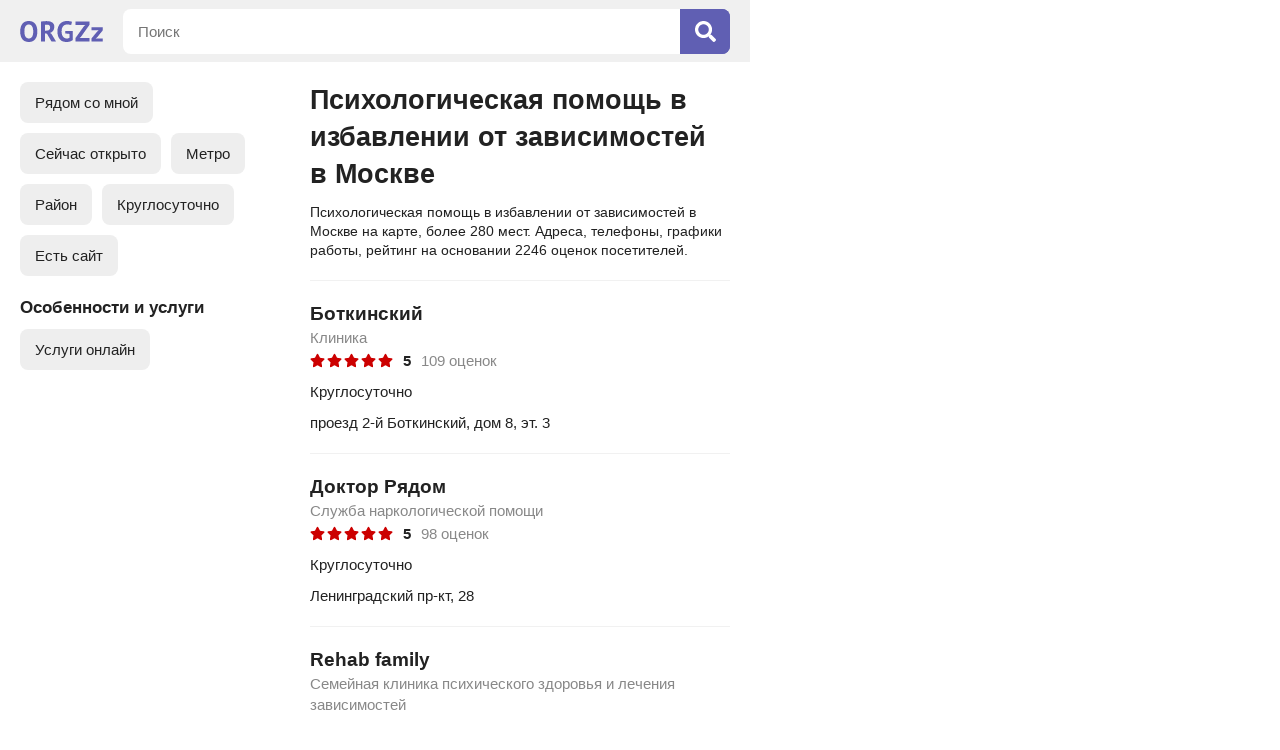

--- FILE ---
content_type: text/html; charset=utf-8
request_url: https://orgzz.ru/msk/psihologicheskaya_pomosch_v_izbavlenii_ot_zavisimostey
body_size: 7924
content:
<!doctype html><html lang="ru"><head><meta http-equiv="Content-Type" content="text/html; charset=utf-8" /><meta name=viewport content="width=device-width, initial-scale=1.0, maximum-scale=1.0"><link rel="icon" type="image/x-icon" href="/favicon.ico"><link rel="icon" type="image/png" sizes="16x16" href="/favicon-16x16.png"><link rel="icon" type="image/png" sizes="32x32" href="/favicon-32x32.png"><link rel="icon" type="image/png" sizes="48x48" href="/favicon-48x48.png"><link rel="icon" type="image/png" sizes="64x64" href="/favicon-64x64.png"><link rel="icon" type="image/png" sizes="128x128" href="/favicon-128x128.png"><link rel="icon" type="image/png" sizes="256x256" href="/favicon-256x256.png"><link rel="icon" type="image/svg+xml" href="/favicon.svg"><link rel="apple-touch-icon" sizes="192x192" href="/android-chrome-192x192.png"><link rel="manifest" href="/site.webmanifest"><script type="application/ld+json">{"@context":"https://schema.org","@type":"BreadcrumbList","itemListElement":[{"@type":"ListItem","position":1,"name":"Главная","item":"https://orgzz.ru"},{"@type":"ListItem","position":2,"name":"Москва","item":"https://orgzz.ru/msk"},{"@type":"ListItem","position":3,"name":"Психологическая помощь в избавлении от зависимостей","item":"https://orgzz.ru/msk/psihologicheskaya_pomosch_v_izbavlenii_ot_zavisimostey"}]}</script><title>Психологическая помощь в избавлении от зависимостей в Москве: на карте, список, рейтинг</title><meta name="description" content="Психологическая помощь в избавлении от зависимостей в Москве: адреса на карте, удобный поиск, режим работы, оценки посетителей."><link rel="canonical" href="https://orgzz.ru/msk/psihologicheskaya_pomosch_v_izbavlenii_ot_zavisimostey" /><link rel="stylesheet" type="text/css" href="https://orgzz.ru/main.css?v=17" media="screen" /><script src="https://ajax.googleapis.com/ajax/libs/jquery/3.4.1/jquery.min.js"></script><script src="https://orgzz.ru/main.js?v=2"></script></head><body><div class="wrapper"><svg class="icon" xmlns="http://www.w3.org/2000/svg"><symbol viewBox="0 0 384 512" id="price-icon"><path fill="currentColor" d="M239.36 320C324.48 320 384 260.542 384 175.071S324.48 32 239.36 32H76c-6.627 0-12 5.373-12 12v206.632H12c-6.627 0-12 5.373-12 12V308c0 6.627 5.373 12 12 12h52v32H12c-6.627 0-12 5.373-12 12v40c0 6.627 5.373 12 12 12h52v52c0 6.627 5.373 12 12 12h58.56c6.627 0 12-5.373 12-12v-52H308c6.627 0 12-5.373 12-12v-40c0-6.627-5.373-12-12-12H146.56v-32h92.8zm-92.8-219.252h78.72c46.72 0 74.88 29.11 74.88 74.323 0 45.832-28.16 75.561-76.16 75.561h-77.44V100.748z"></path></symbol></svg><svg class="icon" xmlns="http://www.w3.org/2000/svg"><symbol viewBox="0 0 352 512" id="close-icon"><path fill="currentColor" d="M242.72 256l100.07-100.07c12.28-12.28 12.28-32.19 0-44.48l-22.24-22.24c-12.28-12.28-32.19-12.28-44.48 0L176 189.28 75.93 89.21c-12.28-12.28-32.19-12.28-44.48 0L9.21 111.45c-12.28 12.28-12.28 32.19 0 44.48L109.28 256 9.21 356.07c-12.28 12.28-12.28 32.19 0 44.48l22.24 22.24c12.28 12.28 32.2 12.28 44.48 0L176 322.72l100.07 100.07c12.28 12.28 32.2 12.28 44.48 0l22.24-22.24c12.28-12.28 12.28-32.19 0-44.48L242.72 256z"></path></symbol></svg><svg class="icon" xmlns="http://www.w3.org/2000/svg"><symbol viewBox="0 0 576 512" id="star-icon"><path fill="currentColor" d="M259.3 17.8L194 150.2 47.9 171.5c-26.2 3.8-36.7 36.1-17.7 54.6l105.7 103-25 145.5c-4.5 26.3 23.2 46 46.4 33.7L288 439.6l130.7 68.7c23.2 12.2 50.9-7.4 46.4-33.7l-25-145.5 105.7-103c19-18.5 8.5-50.8-17.7-54.6L382 150.2 316.7 17.8c-11.7-23.6-45.6-23.9-57.4 0z"></path></symbol></svg><div class="header"><div class="logo"><a href="https://orgzz.ru"><svg xmlns="http://www.w3.org/2000/svg" viewBox="0 0 145.4 36.983"><path fill="currentColor" d="M15.087 0C10.245 0 6.52 1.609 3.911 4.826 1.304 8.01 0 12.565 0 18.491c0 2.777.305 5.3.914 7.57.61 2.268 1.524 4.216 2.743 5.841a12.538 12.538 0 0 0 4.725 3.76c1.896.88 4.132 1.32 6.705 1.32 4.81 0 8.518-1.591 11.125-4.775 2.642-3.217 3.963-7.789 3.963-13.716 0-2.777-.305-5.3-.914-7.569-.61-2.269-1.541-4.216-2.794-5.842a12.537 12.537 0 0 0-4.725-3.76C19.846.44 17.627 0 15.087 0zm67.024 0c-2.032 0-4.03.34-5.994 1.016-1.964.644-3.743 1.71-5.334 3.2-1.558 1.457-2.828 3.37-3.81 5.741-.949 2.337-1.422 5.182-1.422 8.534 0 3.218.406 5.995 1.219 8.332.812 2.336 1.93 4.267 3.352 5.791a13.148 13.148 0 0 0 5.03 3.302c1.964.71 4.08 1.067 6.35 1.067 1.93 0 3.877-.271 5.842-.813 1.998-.542 3.708-1.406 5.13-2.591v-15.85H79.215v4.217l7.671.813v6.705c-.576.44-1.287.78-2.134 1.016a11.06 11.06 0 0 1-2.59.305 9.512 9.512 0 0 1-3.658-.711c-1.117-.475-2.1-1.203-2.946-2.185-.847-1.016-1.507-2.285-1.981-3.81-.474-1.557-.712-3.403-.712-5.537 0-2.235.238-4.132.712-5.69.508-1.557 1.202-2.827 2.082-3.81.915-1.015 1.982-1.744 3.2-2.184 1.22-.44 2.558-.66 4.014-.66 1.626 0 2.963.101 4.013.304 1.05.17 1.998.424 2.845.763l1.423-5.842c-.915-.339-2.15-.66-3.709-.966C85.921.153 84.143 0 82.111 0zM46.632.204c-.71 0-1.49.016-2.337.05-.846.034-1.727.085-2.641.153-.88.067-1.778.17-2.693.305-.88.101-1.71.22-2.489.355v35.204h6.96v-14.58l3.658.661 8.077 13.92h8.026l-8.128-13.564-2.489-1.575c2.27-.711 4.08-1.981 5.435-3.81 1.355-1.829 2.032-4.2 2.032-7.112 0-1.964-.39-3.59-1.168-4.877a8.118 8.118 0 0 0-3.048-3.098C54.574 1.49 53.135.966 51.51.66a25.871 25.871 0 0 0-4.877-.456zm50.639.508v6.197h17.678l-2.642 2.134-15.036 21.03v6.198h24.638v-6.197h-17.73l2.591-1.93L121.91 6.908V.712zM15.087 6.198c1.423 0 2.625.321 3.607.965.982.61 1.778 1.473 2.388 2.59.61 1.119 1.05 2.422 1.32 3.912.306 1.49.458 3.1.458 4.826 0 4.335-.678 7.468-2.032 9.398-1.355 1.93-3.268 2.896-5.74 2.896-1.355 0-2.524-.305-3.506-.914-.982-.61-1.795-1.457-2.438-2.54-.61-1.084-1.067-2.371-1.372-3.861-.305-1.524-.457-3.184-.457-4.979 0-4.233.677-7.332 2.032-9.296 1.354-1.998 3.268-2.997 5.74-2.997zm32.053.203c1.83 0 3.218.44 4.166 1.321.948.847 1.423 2.032 1.423 3.556 0 2.032-.577 3.488-1.728 4.369-1.151.88-2.692 1.32-4.622 1.32h-2.947V6.655c.373-.102.897-.17 1.575-.203.71-.034 1.422-.05 2.133-.05zm78.346 4.47v5.588h12.6l-2.592 2.185-10.008 12.04v5.587H145.4v-5.588h-12.446l2.54-1.98 9.906-12.244v-5.588z"/></svg></a></div><div class="header-search-container"><form id="search" name="search" action="/msk/search" method="post"><div class="search"><div><input maxlength="200" id="searchtext" autocomplete="off" name="query" type="text" placeholder="Поиск" value="" /></div><div><button type="submit"><svg xmlns="http://www.w3.org/2000/svg" viewBox="0 0 512 512"><path fill="currentColor" d="M505 442.7L405.3 343c-4.5-4.5-10.6-7-17-7H372c27.6-35.3 44-79.7 44-128C416 93.1 322.9 0 208 0S0 93.1 0 208s93.1 208 208 208c48.3 0 92.7-16.4 128-44v16.3c0 6.4 2.5 12.5 7 17l99.7 99.7c9.4 9.4 24.6 9.4 33.9 0l28.3-28.3c9.4-9.4 9.4-24.6.1-34zM208 336c-70.7 0-128-57.2-128-128 0-70.7 57.2-128 128-128 70.7 0 128 57.2 128 128 0 70.7-57.2 128-128 128z"></path></svg></button></div></div></form></div></div><div class="content-upload"></div><div class="co-left-container"><div id="content"><div class="co-left-container-content"><div class="co-content-box"><h1>Психологическая помощь в избавлении от зависимостей в Москве</h1><div class="glo-ad-tp-o">Психологическая помощь в избавлении от зависимостей в Москве на карте, более 280 мест. Адреса, телефоны, графики работы, рейтинг на основании 2246 оценок посетителей.</div><ul class="co-list-map"><li id="co-show-list" class="co-list-map-active">Список</li><li id="co-show-map">На карте</li><li id="co-show-filters">Фильтры</li></ul><div class="co-filters-wrap"><div class="co-filters-box-show-container"><div class="co-filters-box co-scroll"><ul class="main-filters first-filters"><li id="location_nearby">Рядом со мной</li><li class="filter-on" id="yes" data-name="open_now">Сейчас открыто</li><li id="location-mn" data-name="metro">Метро</li><li id="location-mn" data-name="district">Район</li><li class="filter-on" id="yes" data-name="open_allday">Круглосуточно</li><li class="filter-on" id="yes" data-name="site">Есть сайт</li></ul><ul class="main-filters"><li class="filter-title"><span>Особенности и услуги</span></li><li class="filter-on" id="107" data-name="tags">Услуги онлайн</li></ul></div><div class="co-filters-box-show-close" id="co-hide-filters"></div></div></div><div class="co-firms"><div><div class="url-link" data-urllink="https://orgzz.ru/msk/co/botkinskiy/1162101"><div><a href="https://orgzz.ru/msk/co/botkinskiy/1162101">Боткинский</a></div><div class="co-firms-title">Клиника</div><ul class="co-firms-rating"><li><div><svg><use xlink:href="#star-icon" /></svg></div><div><svg><use xlink:href="#star-icon" /></svg></div><div><svg><use xlink:href="#star-icon" /></svg></div><div><svg><use xlink:href="#star-icon" /></svg></div><div><svg><use xlink:href="#star-icon" /></svg></div></li><li>5</li><li>109 оценок</li></ul><div class="co-firms-time co-firms-time-open">Круглосуточно</div><div class="co-firms-address">проезд 2-й Боткинский, дом 8, эт. 3</div></div></div><div><div class="url-link" data-urllink="https://orgzz.ru/msk/co/doktor_ryadom/5928959"><div><a href="https://orgzz.ru/msk/co/doktor_ryadom/5928959">Доктор Рядом</a></div><div class="co-firms-title">Служба наркологической помощи</div><ul class="co-firms-rating"><li><div><svg><use xlink:href="#star-icon" /></svg></div><div><svg><use xlink:href="#star-icon" /></svg></div><div><svg><use xlink:href="#star-icon" /></svg></div><div><svg><use xlink:href="#star-icon" /></svg></div><div><svg><use xlink:href="#star-icon" /></svg></div></li><li>5</li><li>98 оценок</li></ul><div class="co-firms-time co-firms-time-open">Круглосуточно</div><div class="co-firms-address">Ленинградский пр-кт,  28</div></div></div><div><div class="url-link" data-urllink="https://orgzz.ru/msk/co/rehab_family/1133894"><div><a href="https://orgzz.ru/msk/co/rehab_family/1133894">Rehab family</a></div><div class="co-firms-title">Семейная клиника психического здоровья и лечения зависимостей</div><ul class="co-firms-rating"><li><div><svg><use xlink:href="#star-icon" /></svg></div><div><svg><use xlink:href="#star-icon" /></svg></div><div><svg><use xlink:href="#star-icon" /></svg></div><div><svg><use xlink:href="#star-icon" /></svg></div><div><svg><use xlink:href="#star-icon" /></svg></div></li><li>5</li><li>78 оценок</li></ul><div class="co-firms-time co-firms-time-open">Круглосуточно</div><div class="co-firms-address">переулок Малый Ивановский, дом 6, с. 2</div></div></div><div><div class="url-link" data-urllink="https://orgzz.ru/msk/co/alkomed/5610026"><div><a href="https://orgzz.ru/msk/co/alkomed/5610026">Алкомед</a></div><div class="co-firms-title">Наркологическая клиника</div><ul class="co-firms-rating"><li><div><svg><use xlink:href="#star-icon" /></svg></div><div><svg><use xlink:href="#star-icon" /></svg></div><div><svg><use xlink:href="#star-icon" /></svg></div><div><svg><use xlink:href="#star-icon" /></svg></div><div><svg><use xlink:href="#star-icon" /></svg></div></li><li>5</li><li>71 оценка</li></ul><div class="co-firms-time co-firms-time-open">Круглосуточно</div><div class="co-firms-address">Талалихина ул., 33А</div></div></div><div><div class="url-link" data-urllink="https://orgzz.ru/msk/co/maypsihels/5609786"><div><a href="https://orgzz.ru/msk/co/maypsihels/5609786">Майпсихелс</a></div><div class="co-firms-title">Центр психического здоровья</div><ul class="co-firms-rating"><li><div><svg><use xlink:href="#star-icon" /></svg></div><div><svg><use xlink:href="#star-icon" /></svg></div><div><svg><use xlink:href="#star-icon" /></svg></div><div><svg><use xlink:href="#star-icon" /></svg></div><div><svg><use xlink:href="#star-icon" /></svg></div></li><li>5</li><li>68 оценок</li></ul><div class="co-firms-time co-firms-time-open">Открыто до 20:00</div><div class="co-firms-address">переулок Колодезный, д. 3, стр. 29, эт. 1</div></div></div><div><div class="url-link" data-urllink="https://orgzz.ru/msk/co/alkostop_24/1120683"><div><a href="https://orgzz.ru/msk/co/alkostop_24/1120683">Алкостоп 24</a></div><div class="co-firms-title">Наркологический центр</div><ul class="co-firms-rating"><li><div><svg><use xlink:href="#star-icon" /></svg></div><div><svg><use xlink:href="#star-icon" /></svg></div><div><svg><use xlink:href="#star-icon" /></svg></div><div><svg><use xlink:href="#star-icon" /></svg></div><div><svg><use xlink:href="#star-icon" /></svg></div></li><li>5</li><li>44 оценки</li></ul><div class="co-firms-time co-firms-time-open">Круглосуточно</div><div class="co-firms-address">Таёжная улица, дом 1, этаж 4</div></div></div><div><div class="url-link" data-urllink="https://orgzz.ru/msk/co/cel/4759688"><div><a href="https://orgzz.ru/msk/co/cel/4759688">Цель</a></div><div class="co-firms-title">Центр практической психологии и аддиктологии</div><ul class="co-firms-rating"><li><div><svg><use xlink:href="#star-icon" /></svg></div><div><svg><use xlink:href="#star-icon" /></svg></div><div><svg><use xlink:href="#star-icon" /></svg></div><div><svg><use xlink:href="#star-icon" /></svg></div><div><svg><use xlink:href="#star-icon" /></svg></div></li><li>5</li><li>40 оценок</li></ul><div class="co-firms-time co-firms-time-close">Закрыто до понедельника</div><div class="co-firms-address">Академика Королёва ул., д. 13, строение 1, офис 88, этаж 2, подъезд 4</div></div></div><div><div class="url-link" data-urllink="https://orgzz.ru/msk/co/moya_semya-moya_krepost/5613772"><div><a href="https://orgzz.ru/msk/co/moya_semya-moya_krepost/5613772">Моя Семья-Моя Крепость</a></div><div class="co-firms-title">Наркологическая клиника</div><ul class="co-firms-rating"><li><div><svg><use xlink:href="#star-icon" /></svg></div><div><svg><use xlink:href="#star-icon" /></svg></div><div><svg><use xlink:href="#star-icon" /></svg></div><div><svg><use xlink:href="#star-icon" /></svg></div><div class="co-firms-rating-half-star"><div><svg><use xlink:href="#star-icon" /></svg></div><div style="width:79%;"><svg><use xlink:href="#star-icon" /></svg></div></div></li><li>4,9</li><li>99 оценок</li></ul><div class="co-firms-time co-firms-time-open">Круглосуточно</div><div class="co-firms-address">Нижние Поля, д. 21</div></div></div><div><div class="url-link" data-urllink="https://orgzz.ru/msk/co/narkologicheskaya_klinika_stasa_pehi/990074"><div><a href="https://orgzz.ru/msk/co/narkologicheskaya_klinika_stasa_pehi/990074">ПСКлиника</a></div><div class="co-firms-title">Наркологическая клиника</div><ul class="co-firms-rating"><li><div><svg><use xlink:href="#star-icon" /></svg></div><div><svg><use xlink:href="#star-icon" /></svg></div><div><svg><use xlink:href="#star-icon" /></svg></div><div><svg><use xlink:href="#star-icon" /></svg></div><div><svg><use xlink:href="#star-icon" /></svg></div></li><li>5</li><li>34 оценки</li></ul><div class="co-firms-time co-firms-time-open">Круглосуточно</div><div class="co-firms-address">шос. Загородное, 7к3</div></div></div><div><div class="url-link" data-urllink="https://orgzz.ru/msk/co/mosmed/1254838"><div><a href="https://orgzz.ru/msk/co/mosmed/1254838">Мосмед</a></div><div class="co-firms-title">Группа компаний</div><ul class="co-firms-rating"><li><div><svg><use xlink:href="#star-icon" /></svg></div><div><svg><use xlink:href="#star-icon" /></svg></div><div><svg><use xlink:href="#star-icon" /></svg></div><div><svg><use xlink:href="#star-icon" /></svg></div><div><svg><use xlink:href="#star-icon" /></svg></div></li><li>5</li><li>31 оценка</li></ul><div class="co-firms-time co-firms-time-open">Открыто до 20:00</div><div class="co-firms-address">Габричевского, дом 5, к. 3</div></div></div><div><div class="url-link" data-urllink="https://orgzz.ru/msk/co/msk-klinika/4761875"><div><a href="https://orgzz.ru/msk/co/msk-klinika/4761875">Мск-клиника</a></div><div class="co-firms-title">Наркологическая клиника</div><ul class="co-firms-rating"><li><div><svg><use xlink:href="#star-icon" /></svg></div><div><svg><use xlink:href="#star-icon" /></svg></div><div><svg><use xlink:href="#star-icon" /></svg></div><div><svg><use xlink:href="#star-icon" /></svg></div><div><svg><use xlink:href="#star-icon" /></svg></div></li><li>5</li><li>31 оценка</li></ul><div class="co-firms-time co-firms-time-open">Круглосуточно</div><div class="co-firms-address">Маршала Тимошенко ул., 17к2</div></div></div><div><div class="url-link" data-urllink="https://orgzz.ru/msk/co/rosa/5610235"><div><a href="https://orgzz.ru/msk/co/rosa/5610235">Роса</a></div><div class="co-firms-title">Клиника</div><ul class="co-firms-rating"><li><div><svg><use xlink:href="#star-icon" /></svg></div><div><svg><use xlink:href="#star-icon" /></svg></div><div><svg><use xlink:href="#star-icon" /></svg></div><div><svg><use xlink:href="#star-icon" /></svg></div><div class="co-firms-rating-half-star"><div><svg><use xlink:href="#star-icon" /></svg></div><div style="width:79%;"><svg><use xlink:href="#star-icon" /></svg></div></div></li><li>4,9</li><li>52 оценки</li></ul><div class="co-firms-time co-firms-time-open">Открыто до 21:00</div><div class="co-firms-address">Щепкина, д. 9</div></div></div><div><div class="url-link" data-urllink="https://orgzz.ru/msk/co/nashe_zdorove/4759879"><div><a href="https://orgzz.ru/msk/co/nashe_zdorove/4759879">Наше здоровье</a></div><div class="co-firms-title">Клиника</div><ul class="co-firms-rating"><li><div><svg><use xlink:href="#star-icon" /></svg></div><div><svg><use xlink:href="#star-icon" /></svg></div><div><svg><use xlink:href="#star-icon" /></svg></div><div><svg><use xlink:href="#star-icon" /></svg></div><div class="co-firms-rating-half-star"><div><svg><use xlink:href="#star-icon" /></svg></div><div style="width:70%;"><svg><use xlink:href="#star-icon" /></svg></div></div></li><li>4,8</li><li>123 оценки</li></ul><div class="co-firms-time co-firms-time-open">Круглосуточно</div><div class="co-firms-address">Дубининская ул., д. 68, эт. 2</div></div></div><div><div class="url-link" data-urllink="https://orgzz.ru/msk/co/medalyans_klinik/4761057"><div><a href="https://orgzz.ru/msk/co/medalyans_klinik/4761057">МедАльянс Клиник</a></div><div class="co-firms-title">Наркологическая клиника</div><ul class="co-firms-rating"><li><div><svg><use xlink:href="#star-icon" /></svg></div><div><svg><use xlink:href="#star-icon" /></svg></div><div><svg><use xlink:href="#star-icon" /></svg></div><div><svg><use xlink:href="#star-icon" /></svg></div><div class="co-firms-rating-half-star"><div><svg><use xlink:href="#star-icon" /></svg></div><div style="width:79%;"><svg><use xlink:href="#star-icon" /></svg></div></div></li><li>4,9</li><li>44 оценки</li></ul><div class="co-firms-time co-firms-time-open">Круглосуточно</div><div class="co-firms-address">Таёжная, дом 1, этаж 10, подъезд 7</div></div></div><div><div class="url-link" data-urllink="https://orgzz.ru/msk/co/viel/4759778"><div><a href="https://orgzz.ru/msk/co/viel/4759778">Viel</a></div><div class="co-firms-title">Клинико-реабилитационный центр персонализированной помощи при зависимости и психических расстройствах</div><ul class="co-firms-rating"><li><div><svg><use xlink:href="#star-icon" /></svg></div><div><svg><use xlink:href="#star-icon" /></svg></div><div><svg><use xlink:href="#star-icon" /></svg></div><div><svg><use xlink:href="#star-icon" /></svg></div><div class="co-firms-rating-half-star"><div><svg><use xlink:href="#star-icon" /></svg></div><div style="width:79%;"><svg><use xlink:href="#star-icon" /></svg></div></div></li><li>4,9</li><li>40 оценок</li></ul><div class="co-firms-time co-firms-time-open">Круглосуточно</div><div class="co-firms-address">переулок Волховский, 21/5с1, эт. 1</div></div></div><div><div class="url-link" data-urllink="https://orgzz.ru/msk/co/alyans_krk/1452067"><div><a href="https://orgzz.ru/msk/co/alyans_krk/1452067">Альянс КРК</a></div><div class="co-firms-title">Наркологическая клиника</div><ul class="co-firms-rating"><li><div><svg><use xlink:href="#star-icon" /></svg></div><div><svg><use xlink:href="#star-icon" /></svg></div><div><svg><use xlink:href="#star-icon" /></svg></div><div><svg><use xlink:href="#star-icon" /></svg></div><div class="co-firms-rating-half-star"><div><svg><use xlink:href="#star-icon" /></svg></div><div style="width:79%;"><svg><use xlink:href="#star-icon" /></svg></div></div></li><li>4,9</li><li>37 оценок</li></ul><div class="co-firms-time co-firms-time-open">Круглосуточно</div><div class="co-firms-address">улица Таёжная,  1, эт. 10</div></div></div><div><div class="url-link" data-urllink="https://orgzz.ru/msk/co/trezvaya_zhizn/5610489"><div><a href="https://orgzz.ru/msk/co/trezvaya_zhizn/5610489">Трезвая жизнь </a></div><div class="co-firms-title">Клиника</div><ul class="co-firms-rating"><li><div><svg><use xlink:href="#star-icon" /></svg></div><div><svg><use xlink:href="#star-icon" /></svg></div><div><svg><use xlink:href="#star-icon" /></svg></div><div><svg><use xlink:href="#star-icon" /></svg></div><div><svg><use xlink:href="#star-icon" /></svg></div></li><li>5</li><li>22 оценки</li></ul><div class="co-firms-time co-firms-time-open">Круглосуточно</div><div class="co-firms-address">Октябрьская, дом 91, к. 1, эт. 1</div></div></div><div><div class="url-link" data-urllink="https://orgzz.ru/msk/co/zdravnica/5614156"><div><a href="https://orgzz.ru/msk/co/zdravnica/5614156">Здравница</a></div><div class="co-firms-title">Центр медицинской и психологической помощи</div><ul class="co-firms-rating"><li><div><svg><use xlink:href="#star-icon" /></svg></div><div><svg><use xlink:href="#star-icon" /></svg></div><div><svg><use xlink:href="#star-icon" /></svg></div><div><svg><use xlink:href="#star-icon" /></svg></div><div class="co-firms-rating-half-star"><div><svg><use xlink:href="#star-icon" /></svg></div><div style="width:70%;"><svg><use xlink:href="#star-icon" /></svg></div></div></li><li>4,8</li><li>67 оценок</li></ul><div class="co-firms-time co-firms-time-close">Закрыто до понедельника</div><div class="co-firms-address">Кутузовский пр-кт, д. 36, стр. 1, эт. 1</div></div></div><div><div class="url-link" data-urllink="https://orgzz.ru/msk/co/kvinmed/1303741"><div><a href="https://orgzz.ru/msk/co/kvinmed/1303741">Квинмед</a></div><div class="co-firms-title">Наркологическая клиника</div><ul class="co-firms-rating"><li><div><svg><use xlink:href="#star-icon" /></svg></div><div><svg><use xlink:href="#star-icon" /></svg></div><div><svg><use xlink:href="#star-icon" /></svg></div><div><svg><use xlink:href="#star-icon" /></svg></div><div><svg><use xlink:href="#star-icon" /></svg></div></li><li>5</li><li>19 оценок</li></ul><div class="co-firms-time co-firms-time-open">Круглосуточно</div><div class="co-firms-address">Мнёвники улица, дом 6, эт. 3</div></div></div><div><div class="url-link" data-urllink="https://orgzz.ru/msk/co/alyans_krk/1318291"><div><a href="https://orgzz.ru/msk/co/alyans_krk/1318291">Альянс КРК</a></div><div class="co-firms-title">Наркологическая клиника</div><ul class="co-firms-rating"><li><div><svg><use xlink:href="#star-icon" /></svg></div><div><svg><use xlink:href="#star-icon" /></svg></div><div><svg><use xlink:href="#star-icon" /></svg></div><div><svg><use xlink:href="#star-icon" /></svg></div><div class="co-firms-rating-half-star"><div><svg><use xlink:href="#star-icon" /></svg></div><div style="width:70%;"><svg><use xlink:href="#star-icon" /></svg></div></div></li><li>4,8</li><li>51 оценка</li></ul><div class="co-firms-time co-firms-time-open">Круглосуточно</div><div class="co-firms-address">Цюрупы улица, д. 1, строение 6</div></div></div><div><div class="url-link" data-urllink="https://orgzz.ru/msk/co/invia_premium/1167755"><div><a href="https://orgzz.ru/msk/co/invia_premium/1167755">INVIA Premium</a></div><div class="co-firms-title">Клиника</div><ul class="co-firms-rating"><li><div><svg><use xlink:href="#star-icon" /></svg></div><div><svg><use xlink:href="#star-icon" /></svg></div><div><svg><use xlink:href="#star-icon" /></svg></div><div><svg><use xlink:href="#star-icon" /></svg></div><div class="co-firms-rating-half-star"><div><svg><use xlink:href="#star-icon" /></svg></div><div style="width:79%;"><svg><use xlink:href="#star-icon" /></svg></div></div></li><li>4,9</li><li>27 оценок</li></ul><div class="co-firms-time co-firms-time-open">Круглосуточно</div><div class="co-firms-address">д. Картмазово, Московская, дом 82</div></div></div><div><div class="url-link" data-urllink="https://orgzz.ru/msk/co/alko-pomosch/1018251"><div><a href="https://orgzz.ru/msk/co/alko-pomosch/1018251">Алко-помощь</a></div><div class="co-firms-title">Наркологическая клиника</div><ul class="co-firms-rating"><li><div><svg><use xlink:href="#star-icon" /></svg></div><div><svg><use xlink:href="#star-icon" /></svg></div><div><svg><use xlink:href="#star-icon" /></svg></div><div><svg><use xlink:href="#star-icon" /></svg></div><div class="co-firms-rating-half-star"><div><svg><use xlink:href="#star-icon" /></svg></div><div style="width:79%;"><svg><use xlink:href="#star-icon" /></svg></div></div></li><li>4,9</li><li>27 оценок</li></ul><div class="co-firms-time co-firms-time-open">Круглосуточно</div><div class="co-firms-address">Тимирязевская, 1с3, БЦ Ореол, этаж 2</div></div></div><div><div class="url-link" data-urllink="https://orgzz.ru/msk/co/korsakov/1167088"><div><a href="https://orgzz.ru/msk/co/korsakov/1167088">Медицинский центр Корсаков</a></div><ul class="co-firms-rating"><li><div><svg><use xlink:href="#star-icon" /></svg></div><div><svg><use xlink:href="#star-icon" /></svg></div><div><svg><use xlink:href="#star-icon" /></svg></div><div><svg><use xlink:href="#star-icon" /></svg></div><div><svg><use xlink:href="#star-icon" /></svg></div></li><li>5</li><li>17 оценок</li></ul><div class="co-firms-time co-firms-time-open">Круглосуточно</div><div class="co-firms-address">3-я Черкизовская, дом 14</div></div></div><div><div class="url-link" data-urllink="https://orgzz.ru/msk/co/klinika_doktora_isaeva/1080110"><div><a href="https://orgzz.ru/msk/co/klinika_doktora_isaeva/1080110">Клиника доктора Исаева</a></div><div class="co-firms-title">Медцентр</div><ul class="co-firms-rating"><li><div><svg><use xlink:href="#star-icon" /></svg></div><div><svg><use xlink:href="#star-icon" /></svg></div><div><svg><use xlink:href="#star-icon" /></svg></div><div><svg><use xlink:href="#star-icon" /></svg></div><div class="co-firms-rating-half-star"><div><svg><use xlink:href="#star-icon" /></svg></div><div style="width:70%;"><svg><use xlink:href="#star-icon" /></svg></div></div></li><li>4,8</li><li>42 оценки</li></ul><div class="co-firms-time co-firms-time-open">Круглосуточно</div><div class="co-firms-address">Бабаевская,  6, БЦ Сокольники, этаж 1-3</div></div></div><div><div class="url-link" data-urllink="https://orgzz.ru/msk/co/vernyy_kurs/5610866"><div><a href="https://orgzz.ru/msk/co/vernyy_kurs/5610866">Верный курс</a></div><div class="co-firms-title">Наркологическая клиника</div><ul class="co-firms-rating"><li><div><svg><use xlink:href="#star-icon" /></svg></div><div><svg><use xlink:href="#star-icon" /></svg></div><div><svg><use xlink:href="#star-icon" /></svg></div><div><svg><use xlink:href="#star-icon" /></svg></div><div><svg><use xlink:href="#star-icon" /></svg></div></li><li>5</li><li>16 оценок</li></ul><div class="co-firms-time co-firms-time-open">Круглосуточно</div><div class="co-firms-address">Миклухо-Маклая ул., дом 40, этаж 1</div></div></div><div><div class="url-link" data-urllink="https://orgzz.ru/msk/co/preobrazhenie/1121728"><div><a href="https://orgzz.ru/msk/co/preobrazhenie/1121728">Преображение</a></div><div class="co-firms-title">Клиника</div><ul class="co-firms-rating"><li><div><svg><use xlink:href="#star-icon" /></svg></div><div><svg><use xlink:href="#star-icon" /></svg></div><div><svg><use xlink:href="#star-icon" /></svg></div><div><svg><use xlink:href="#star-icon" /></svg></div><div class="co-firms-rating-half-star"><div><svg><use xlink:href="#star-icon" /></svg></div><div style="width:79%;"><svg><use xlink:href="#star-icon" /></svg></div></div></li><li>4,9</li><li>23 оценки</li></ul><div class="co-firms-time co-firms-time-open">Круглосуточно</div><div class="co-firms-address">улица Грайвороновская, дом 23, стр. 3</div></div></div><div><div class="url-link" data-urllink="https://orgzz.ru/msk/co/md_group/975805"><div><a href="https://orgzz.ru/msk/co/md_group/975805">MD GROUP</a></div><div class="co-firms-title">Клинический госпиталь</div><ul class="co-firms-rating"><li><div><svg><use xlink:href="#star-icon" /></svg></div><div><svg><use xlink:href="#star-icon" /></svg></div><div><svg><use xlink:href="#star-icon" /></svg></div><div><svg><use xlink:href="#star-icon" /></svg></div><div class="co-firms-rating-half-star"><div><svg><use xlink:href="#star-icon" /></svg></div><div style="width:63%;"><svg><use xlink:href="#star-icon" /></svg></div></div></li><li>4,7</li><li>53 оценки</li></ul><div class="co-firms-time co-firms-time-open">Круглосуточно</div><div class="co-firms-address">пр-т Севастопольский,  24, корп. 1, этаж 1</div></div></div><div><div class="url-link" data-urllink="https://orgzz.ru/msk/co/medik_grupp/1285623"><div><a href="https://orgzz.ru/msk/co/medik_grupp/1285623">Медик групп</a></div><div class="co-firms-title">Наркологическая клиника</div><ul class="co-firms-rating"><li><div><svg><use xlink:href="#star-icon" /></svg></div><div><svg><use xlink:href="#star-icon" /></svg></div><div><svg><use xlink:href="#star-icon" /></svg></div><div><svg><use xlink:href="#star-icon" /></svg></div><div><svg><use xlink:href="#star-icon" /></svg></div></li><li>5</li><li>13 оценок</li></ul><div class="co-firms-time co-firms-time-open">Круглосуточно</div><div class="co-firms-address">Лавочкина,  23, с. 1, эт. 4</div></div></div><div><div class="url-link" data-urllink="https://orgzz.ru/msk/co/narkodok/990207"><div><a href="https://orgzz.ru/msk/co/narkodok/990207">НаркоДок</a></div><div class="co-firms-title">Медицинский центр</div><ul class="co-firms-rating"><li><div><svg><use xlink:href="#star-icon" /></svg></div><div><svg><use xlink:href="#star-icon" /></svg></div><div><svg><use xlink:href="#star-icon" /></svg></div><div><svg><use xlink:href="#star-icon" /></svg></div><div><svg><use xlink:href="#star-icon" /></svg></div></li><li>5</li><li>12 оценок</li></ul><div class="co-firms-time co-firms-time-open">Круглосуточно</div><div class="co-firms-address">улица Таёжная, дом 1, эт. 8</div></div></div><div><div class="url-link" data-urllink="https://orgzz.ru/msk/co/ambulatornyy_narkologicheskiy_kabinet/1398181"><div><a href="https://orgzz.ru/msk/co/ambulatornyy_narkologicheskiy_kabinet/1398181">Амбулаторный наркологический кабинет</a></div><ul class="co-firms-rating"><li><div><svg><use xlink:href="#star-icon" /></svg></div><div><svg><use xlink:href="#star-icon" /></svg></div><div><svg><use xlink:href="#star-icon" /></svg></div><div><svg><use xlink:href="#star-icon" /></svg></div><div class="co-firms-rating-half-star"><div><svg><use xlink:href="#star-icon" /></svg></div><div style="width:79%;"><svg><use xlink:href="#star-icon" /></svg></div></div></li><li>4,9</li><li>16 оценок</li></ul><div class="co-firms-time co-firms-time-open">Открыто до 20:00</div><div class="co-firms-address">М. Каретный пер., д. 5, эт. 1</div></div></div></div><script>var urlA = [["coordinates",""],["district",""],["metro",""],["open_now",""],["open_allday",""],["site",""],["tags",""],["price",""],["quantity",""]];var urlM = "/msk/psihologicheskaya_pomosch_v_izbavlenii_ot_zavisimostey";var urlRN = "msk";var Mcoordinates = "55.755814,37.617635";var pageTitle = "Психологическая помощь в избавлении от зависимостей в Москве: на карте, список, рейтинг";var offBoundschange = "no";</script><script type="application/json" id="points">{"type":"FeatureCollection","features":[{"type":"Feature","id":1,"geometry":{"type":"Point","coordinates":[55.782656,37.554256]},"properties":{"balloonContentHeader":"<a class=\"url-link\" href=\"https://orgzz.ru/msk/co/botkinskiy/1162101\">Боткинский</a>","iconCaption":"Боткинский","hintContent":"Боткинский"}},{"type":"Feature","id":2,"geometry":{"type":"Point","coordinates":[55.784312,37.571349]},"properties":{"balloonContentHeader":"<a class=\"url-link\" href=\"https://orgzz.ru/msk/co/doktor_ryadom/5928959\">Доктор Рядом</a>","iconCaption":"Доктор Рядом","hintContent":"Доктор Рядом"}},{"type":"Feature","id":3,"geometry":{"type":"Point","coordinates":[55.753392,37.640666]},"properties":{"balloonContentHeader":"<a class=\"url-link\" href=\"https://orgzz.ru/msk/co/rehab_family/1133894\">Rehab family</a>","iconCaption":"Rehab family","hintContent":"Rehab family"}},{"type":"Feature","id":4,"geometry":{"type":"Point","coordinates":[55.729825,37.682905]},"properties":{"balloonContentHeader":"<a class=\"url-link\" href=\"https://orgzz.ru/msk/co/alkomed/5610026\">Алкомед</a>","iconCaption":"Алкомед","hintContent":"Алкомед"}},{"type":"Feature","id":5,"geometry":{"type":"Point","coordinates":[55.796021,37.699569]},"properties":{"balloonContentHeader":"<a class=\"url-link\" href=\"https://orgzz.ru/msk/co/maypsihels/5609786\">Майпсихелс</a>","iconCaption":"Майпсихелс","hintContent":"Майпсихелс"}},{"type":"Feature","id":6,"geometry":{"type":"Point","coordinates":[55.881019,37.699976]},"properties":{"balloonContentHeader":"<a class=\"url-link\" href=\"https://orgzz.ru/msk/co/alkostop_24/1120683\">Алкостоп 24</a>","iconCaption":"Алкостоп 24","hintContent":"Алкостоп 24"}},{"type":"Feature","id":7,"geometry":{"type":"Point","coordinates":[55.820059,37.619425]},"properties":{"balloonContentHeader":"<a class=\"url-link\" href=\"https://orgzz.ru/msk/co/cel/4759688\">Цель</a>","iconCaption":"Цель","hintContent":"Цель"}},{"type":"Feature","id":8,"geometry":{"type":"Point","coordinates":[55.659654,37.735895]},"properties":{"balloonContentHeader":"<a class=\"url-link\" href=\"https://orgzz.ru/msk/co/moya_semya-moya_krepost/5613772\">Моя Семья-Моя Крепость</a>","iconCaption":"Моя Семья-Моя Крепость","hintContent":"Моя Семья-Моя Крепость"}},{"type":"Feature","id":9,"geometry":{"type":"Point","coordinates":[55.694712,37.612686]},"properties":{"balloonContentHeader":"<a class=\"url-link\" href=\"https://orgzz.ru/msk/co/narkologicheskaya_klinika_stasa_pehi/990074\">ПСКлиника</a>","iconCaption":"ПСКлиника","hintContent":"ПСКлиника"}},{"type":"Feature","id":10,"geometry":{"type":"Point","coordinates":[55.815301,37.456876]},"properties":{"balloonContentHeader":"<a class=\"url-link\" href=\"https://orgzz.ru/msk/co/mosmed/1254838\">Мосмед</a>","iconCaption":"Мосмед","hintContent":"Мосмед"}},{"type":"Feature","id":11,"geometry":{"type":"Point","coordinates":[55.746638,37.395089]},"properties":{"balloonContentHeader":"<a class=\"url-link\" href=\"https://orgzz.ru/msk/co/msk-klinika/4761875\">Мск-клиника</a>","iconCaption":"Мск-клиника","hintContent":"Мск-клиника"}},{"type":"Feature","id":12,"geometry":{"type":"Point","coordinates":[55.775591,37.62856]},"properties":{"balloonContentHeader":"<a class=\"url-link\" href=\"https://orgzz.ru/msk/co/rosa/5610235\">Роса</a>","iconCaption":"Роса","hintContent":"Роса"}},{"type":"Feature","id":13,"geometry":{"type":"Point","coordinates":[55.722428,37.635672]},"properties":{"balloonContentHeader":"<a class=\"url-link\" href=\"https://orgzz.ru/msk/co/nashe_zdorove/4759879\">Наше здоровье</a>","iconCaption":"Наше здоровье","hintContent":"Наше здоровье"}},{"type":"Feature","id":14,"geometry":{"type":"Point","coordinates":[55.881013,37.699955]},"properties":{"balloonContentHeader":"<a class=\"url-link\" href=\"https://orgzz.ru/msk/co/medalyans_klinik/4761057\">МедАльянс Клиник</a>","iconCaption":"МедАльянс Клиник","hintContent":"МедАльянс Клиник"}},{"type":"Feature","id":15,"geometry":{"type":"Point","coordinates":[55.770528,37.685112]},"properties":{"balloonContentHeader":"<a class=\"url-link\" href=\"https://orgzz.ru/msk/co/viel/4759778\">Viel</a>","iconCaption":"Viel","hintContent":"Viel"}},{"type":"Feature","id":16,"geometry":{"type":"Point","coordinates":[55.881009,37.699966]},"properties":{"balloonContentHeader":"<a class=\"url-link\" href=\"https://orgzz.ru/msk/co/alyans_krk/1452067\">Альянс КРК</a>","iconCaption":"Альянс КРК","hintContent":"Альянс КРК"}},{"type":"Feature","id":17,"geometry":{"type":"Point","coordinates":[55.797449,37.612115]},"properties":{"balloonContentHeader":"<a class=\"url-link\" href=\"https://orgzz.ru/msk/co/trezvaya_zhizn/5610489\">Трезвая жизнь </a>","iconCaption":"Трезвая жизнь ","hintContent":"Трезвая жизнь "}},{"type":"Feature","id":18,"geometry":{"type":"Point","coordinates":[55.740965,37.524318]},"properties":{"balloonContentHeader":"<a class=\"url-link\" href=\"https://orgzz.ru/msk/co/zdravnica/5614156\">Здравница</a>","iconCaption":"Здравница","hintContent":"Здравница"}},{"type":"Feature","id":19,"geometry":{"type":"Point","coordinates":[55.773982,37.497215]},"properties":{"balloonContentHeader":"<a class=\"url-link\" href=\"https://orgzz.ru/msk/co/kvinmed/1303741\">Квинмед</a>","iconCaption":"Квинмед","hintContent":"Квинмед"}},{"type":"Feature","id":20,"geometry":{"type":"Point","coordinates":[55.669848,37.580739]},"properties":{"balloonContentHeader":"<a class=\"url-link\" href=\"https://orgzz.ru/msk/co/alyans_krk/1318291\">Альянс КРК</a>","iconCaption":"Альянс КРК","hintContent":"Альянс КРК"}},{"type":"Feature","id":21,"geometry":{"type":"Point","coordinates":[55.610262,37.401856]},"properties":{"balloonContentHeader":"<a class=\"url-link\" href=\"https://orgzz.ru/msk/co/invia_premium/1167755\">INVIA Premium</a>","iconCaption":"INVIA Premium","hintContent":"INVIA Premium"}},{"type":"Feature","id":22,"geometry":{"type":"Point","coordinates":[55.807068,37.567052]},"properties":{"balloonContentHeader":"<a class=\"url-link\" href=\"https://orgzz.ru/msk/co/alko-pomosch/1018251\">Алко-помощь</a>","iconCaption":"Алко-помощь","hintContent":"Алко-помощь"}},{"type":"Feature","id":23,"geometry":{"type":"Point","coordinates":[55.794484,37.717506]},"properties":{"balloonContentHeader":"<a class=\"url-link\" href=\"https://orgzz.ru/msk/co/korsakov/1167088\">Медицинский центр Корсаков</a>","iconCaption":"Медицинский центр Корсаков","hintContent":"Медицинский центр Корсаков"}},{"type":"Feature","id":24,"geometry":{"type":"Point","coordinates":[55.790171,37.688201]},"properties":{"balloonContentHeader":"<a class=\"url-link\" href=\"https://orgzz.ru/msk/co/klinika_doktora_isaeva/1080110\">Клиника доктора Исаева</a>","iconCaption":"Клиника доктора Исаева","hintContent":"Клиника доктора Исаева"}},{"type":"Feature","id":25,"geometry":{"type":"Point","coordinates":[55.638408,37.539836]},"properties":{"balloonContentHeader":"<a class=\"url-link\" href=\"https://orgzz.ru/msk/co/vernyy_kurs/5610866\">Верный курс</a>","iconCaption":"Верный курс","hintContent":"Верный курс"}},{"type":"Feature","id":26,"geometry":{"type":"Point","coordinates":[55.721062,37.742447]},"properties":{"balloonContentHeader":"<a class=\"url-link\" href=\"https://orgzz.ru/msk/co/preobrazhenie/1121728\">Преображение</a>","iconCaption":"Преображение","hintContent":"Преображение"}},{"type":"Feature","id":27,"geometry":{"type":"Point","coordinates":[55.669605,37.581536]},"properties":{"balloonContentHeader":"<a class=\"url-link\" href=\"https://orgzz.ru/msk/co/md_group/975805\">MD GROUP</a>","iconCaption":"MD GROUP","hintContent":"MD GROUP"}},{"type":"Feature","id":28,"geometry":{"type":"Point","coordinates":[55.864392,37.484844]},"properties":{"balloonContentHeader":"<a class=\"url-link\" href=\"https://orgzz.ru/msk/co/medik_grupp/1285623\">Медик групп</a>","iconCaption":"Медик групп","hintContent":"Медик групп"}},{"type":"Feature","id":29,"geometry":{"type":"Point","coordinates":[55.881047,37.700286]},"properties":{"balloonContentHeader":"<a class=\"url-link\" href=\"https://orgzz.ru/msk/co/narkodok/990207\">НаркоДок</a>","iconCaption":"НаркоДок","hintContent":"НаркоДок"}},{"type":"Feature","id":30,"geometry":{"type":"Point","coordinates":[55.771385,37.613285]},"properties":{"balloonContentHeader":"<a class=\"url-link\" href=\"https://orgzz.ru/msk/co/ambulatornyy_narkologicheskiy_kabinet/1398181\">Амбулаторный наркологический кабинет</a>","iconCaption":"Амбулаторный наркологический кабинет","hintContent":"Амбулаторный наркологический кабинет"}}]}</script><div class="co-firms-pages"><span>1</span><a class="url-link" href="/msk/psihologicheskaya_pomosch_v_izbavlenii_ot_zavisimostey/page/1">2</a><a class="url-link" href="/msk/psihologicheskaya_pomosch_v_izbavlenii_ot_zavisimostey/page/2">3</a><a class="url-link" href="/msk/psihologicheskaya_pomosch_v_izbavlenii_ot_zavisimostey/page/3">4</a><a class="url-link" href="/msk/psihologicheskaya_pomosch_v_izbavlenii_ot_zavisimostey/page/4">5</a></div><ul class="co-firms-footer"><li><a href="https://orgzz.ru/add_organization" rel="nofollow">Добавить организацию</a></li><li><a href="https://orgzz.ru/feedback" rel="nofollow">Обратная связь</a></li><li><a href="https://orgzz.ru/regions">Регионы</a></li><li><a href="https://orgzz.ru/rules" rel="nofollow">Пользовательское соглашение</a></li><li><a href="https://orgzz.ru/policy" rel="nofollow">Политика обработки персональных данных</a></li><li class="fc-location"><div id="location" class="fc-location-btn"><div><svg xmlns="http://www.w3.org/2000/svg" viewBox="0 0 512 512"><path fill="currentColor" d="M444.52 3.52L28.74 195.42c-47.97 22.39-31.98 92.75 19.19 92.75h175.91v175.91c0 51.17 70.36 67.17 92.75 19.19l191.9-415.78c15.99-38.39-25.59-79.97-63.97-63.97z"></path></svg></div><div><span>Москва</span></div></div></li></ul><div></div></div></div></div></div><div class="co-right-container"><div id="map"></div></div></div><script async src="https://api-maps.yandex.ru/2.1.74/?load=package.standard&lang=ru-RU&onload=getYMap"></script></body></html>